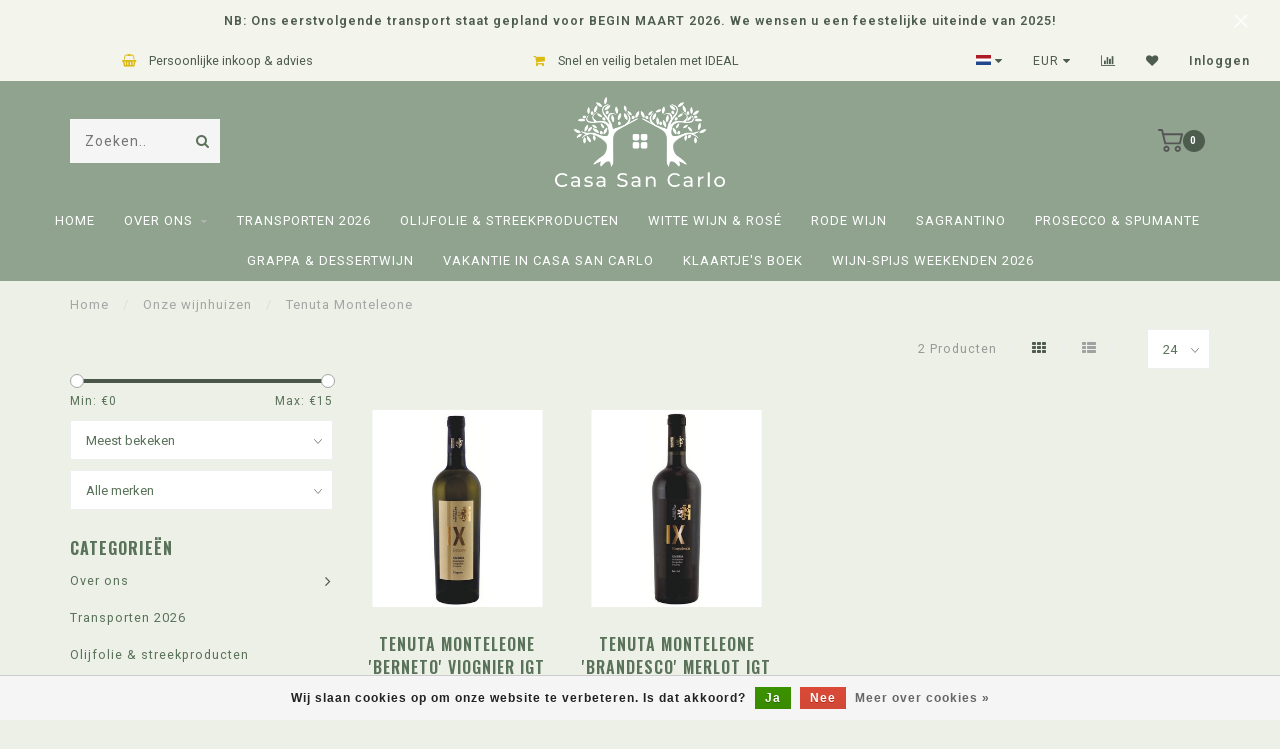

--- FILE ---
content_type: text/html;charset=utf-8
request_url: https://www.casasancarlo.shop/brands/tenuta-monteleone/
body_size: 8714
content:
<!DOCTYPE html>
<html lang="nl">
  <head>
    
    <!--
        
        Theme Invision | v1.0.9_0
        Theme designed and created by Dyvelopment - We are true e-commerce heroes!
        
        For custom Lightspeed eCom work like custom design or development,
        please contact us at www.dyvelopment.nl
        
    -->
    
    <meta charset="utf-8"/>
<!-- [START] 'blocks/head.rain' -->
<!--

  (c) 2008-2026 Lightspeed Netherlands B.V.
  http://www.lightspeedhq.com
  Generated: 31-01-2026 @ 04:27:22

-->
<link rel="canonical" href="https://www.casasancarlo.shop/brands/tenuta-monteleone/"/>
<link rel="alternate" href="https://www.casasancarlo.shop/index.rss" type="application/rss+xml" title="Nieuwe producten"/>
<link href="https://cdn.webshopapp.com/assets/cookielaw.css?2025-02-20" rel="stylesheet" type="text/css"/>
<meta name="robots" content="noodp,noydir"/>
<meta name="google-site-verification" content="2O-9N5GqyPBekTQRshk81cYXByZ99N5hkrLA9sPqhNI"/>
<meta property="og:url" content="https://www.casasancarlo.shop/brands/tenuta-monteleone/?source=facebook"/>
<meta property="og:site_name" content="Casa San Carlo.shop"/>
<meta property="og:title" content="Casa San Carlo.shop"/>
<!--[if lt IE 9]>
<script src="https://cdn.webshopapp.com/assets/html5shiv.js?2025-02-20"></script>
<![endif]-->
<!-- [END] 'blocks/head.rain' -->
    
                                
    <title>Casa San Carlo.shop - Casa San Carlo.shop</title>
    
    <meta name="description" content="" />
    <meta name="keywords" content="" />
    
    <meta http-equiv="X-UA-Compatible" content="IE=edge">
    <meta name="viewport" content="width=device-width, initial-scale=1.0, maximum-scale=1.0, user-scalable=0">
    <meta name="apple-mobile-web-app-capable" content="yes">
    <meta name="apple-mobile-web-app-status-bar-style" content="black">

    <link rel="shortcut icon" href="https://cdn.webshopapp.com/shops/24619/themes/118088/assets/favicon.ico?2025120911245320200708144430" type="image/x-icon" />
    
        <meta name="format-detection" content="telephone=no">
    <meta name="format-detection" content="date=no">
    <meta name="format-detection" content="address=no">
    <meta name="format-detection" content="email=no">
        
    <script src="https://cdn.webshopapp.com/shops/24619/themes/118088/assets/jquery-1-12-4-min.js?2025120911245320200708144430"></script>
    
        <link href="//fonts.googleapis.com/css?family=Roboto:400,300,600,700|Oswald:300,400,600,700&amp;display=swap" rel="preload" as="style">
    <link href="//fonts.googleapis.com/css?family=Roboto:400,300,600,700|Oswald:300,400,600,700&amp;display=swap" rel="stylesheet">
            
    <link rel="stylesheet" href="https://cdn.webshopapp.com/shops/24619/themes/118088/assets/font-awesome-470-min.css?2025120911245320200708144430" />
    <link rel="stylesheet" href="https://cdn.webshopapp.com/shops/24619/themes/118088/assets/bootstrap-min.css?2025120911245320200708144430" />
    <link rel="stylesheet" href="https://cdn.webshopapp.com/assets/gui-2-0.css?2025-02-20" />
    <link rel="stylesheet" href="https://cdn.webshopapp.com/assets/gui-responsive-2-0.css?2025-02-20" />
    
            <link rel="stylesheet" href="https://cdn.webshopapp.com/shops/24619/themes/118088/assets/style.css?2025120911245320200708144430" />
        
    <!-- User defined styles -->
    <link rel="stylesheet" href="https://cdn.webshopapp.com/shops/24619/themes/118088/assets/settings.css?2025120911245320200708144430" />
    <link rel="stylesheet" href="https://cdn.webshopapp.com/shops/24619/themes/118088/assets/custom.css?2025120911245320200708144430" />
    
    <script>
      if (!window.console) window.console = {};
      if (!window.console.log) window.console.log = function () { };
      
      var productStorage = {};
      
      var shop = 24619;    
      var staticUrl = 'https://static.webshopapp.com/shops/024619/';
      var currentLang = 'Nederlands';
      var currencySymbol = '€';
      var currencyTitle = 'eur';
      
			var addToCartUrl = 'https://www.casasancarlo.shop/cart/add/';
			var gotoProductUrl = 'https://www.casasancarlo.shop/go/product/';
      
      /* Some global vars */
      var domain = 'https://www.casasancarlo.shop/';
      var url = 'https://www.casasancarlo.shop/';
      var mainUrl = 'https://www.casasancarlo.shop/';
      var searchUrl = 'https://www.casasancarlo.shop/search/';
      var cartUrl = 'https://www.casasancarlo.shop/cart/';
      var checkoutUrl = 'https://www.casasancarlo.shop/checkout/';
      var notification = 'PAASTRANSPORT';
      var b2b = false;
			var navbar_dimbg = false;
      var freeShippingNotice = true;
			var currencySymbol = '€';
			var currencyCode = 'EUR';
			var formKey = "54bf974d58eeb3fe6f26436415f221d6";
			var iOSSupport = 1.000000;
      
      
      /* Quick settings */
      var enableQuickShop = true;
			var sliderTimout = 8000;
			var imageRatio = 'portrait';
			var variantBlocks = false; 
			var hover_shows_second_image = true;
			var imageSize = '325x375x2';
			var liveAddToCartDisabled = false;
      
      /* Some prefedined translations */
      var tContinueShopping = 'Ga verder met winkelen';
      var tProceedToCheckout = 'Doorgaan naar afrekenen';
      var tViewProduct = 'Bekijk product';
      var tAddtoCart = 'Toevoegen aan winkelwagen';
      var tNoInformationFound = 'Geen informatie gevonden';
      var tView = 'Bekijken';
			var tMoreInfo = 'Meer info';
      var tCheckout = 'Bestellen';
			var tClose = 'Sluiten';
      var tNavigation = 'Navigatie';
      var tInStock = 'Op voorraad';
      var tOutOfStock = 'Niet op voorraad';
      var tFreeShipping = '';
      var tAmountToFreeShipping = '';
      var tBackorder = 'Backorder';
      var tSearch = 'Zoeken';
			var tTax = 'Incl. btw';
			var tExclShipping = 'Excl. <a href="https://www.casasancarlo.shop/service/shipping-returns/" target="_blank">Verzendkosten</a>';
			var tCustomizeProduct = 'Product aanpassen';
			var tExpired = 'Expired';
			var tDealExpired = 'Actie verlopen';
			var tCompare = 'Vergelijk';
			var tWishlist = 'Verlanglijst';
			var tCart = 'Winkelwagen';
      
      var amountToFreeShipping = parseFloat(150);
                                                                                
			var sslEnabled = true;
      var cart_redirect_back = true;
      
            function getServerTime()
      {
        return new Date ("Jan 31, 2026 04:27:22 +0100");
      }
    </script>
    
        
        
      </head>
  <body class="">
    
    <div class="body-content">
        
    <div class="overlay">
      <i class="fa fa-times"></i>
    </div>
    
    <header>
      <!-- Notifications -->
<div id="notification" class="">
  NB: Ons eerstvolgende transport staat gepland voor BEGIN MAART 2026. We wensen u een feestelijke uiteinde van 2025!  <div class="x x-small" id="close-notification"></div>
</div>

<div id="topbar">
  <div class="container-fluid">
    <div class="row">
      
      <div class="col-md-8">
        
<div class="usps-slider-holder" style="width:100%;">
  <div class="swiper-container usps-header">
    <div class="swiper-wrapper">
      
                <div class="swiper-slide usp-block">
          <i class="fa fa-truck" aria-hidden="true"></i> GRATIS bezorging in Nederland vanaf € 150,-
        </div>
              
                <div class="swiper-slide usp-block">
          <i class="fa fa-shopping-basket" aria-hidden="true"></i> Persoonlijke inkoop & advies 
        </div>
                
                <div class="swiper-slide usp-block">
          <i class="fa fa-shopping-cart" aria-hidden="true"></i> Snel en veilig betalen met IDEAL
        </div>
              
                <div class="swiper-slide usp-block">
          <i class="fa fa-glass" aria-hidden="true"></i> Advies op maat? Vraag het sommelier Torben!
        </div>
              
		</div>
	</div>
</div>

      </div>
      
      <div class="col-md-4 col-xs-12 hidden-sm hidden-xs hidden-xxs" id="topbar-right">
        <ul>
          <li class="langs dropdown-holder">
            <a href="#" data-toggle="dropdown"><span class="flags nl"></span> <i class="fa fa-caret-down"></i></a>
            
            <ul class="currency-langs-holder dropdown-content dropdown-right">
              <li><strong>Select your language</strong></li>
                      
	<li><a lang="nl" title="Nederlands" href="https://www.casasancarlo.shop/go/brand/"><span class="flags nl"></span> Nederlands</a></li>
          	</ul>
            
          </li>
          <li  class="currencies dropdown-holder">
            <a href="#" data-toggle="dropdown"><span class="currency-EUR">EUR</span> <i class="fa fa-caret-down"></i></a>
            
                    <ul class="dropdown-content dropdown-right">
                                        <li><a href="https://www.casasancarlo.shop/session/currency/eur/"><span class="currency-EUR">EUR</span></a></li>
                                        </ul>

	        </li>
          <li class="compare"><a href="https://www.casasancarlo.shop/compare/" title="Vergelijk"><i class="fa fa-bar-chart"></i></a></li>
          <li class="wishlist"><a href="https://www.casasancarlo.shop/account/wishlist/" title="Mijn verlanglijst"><i class="fa fa-heart"></i></a></li>
          <li class="account">
            <a href="https://www.casasancarlo.shop/account/">
              Inloggen            </a>
          </li>
                  </ul>
        
      </div>
      
    </div>
  </div>
</div>

<!-- Topbar -->
<!-- End topbar -->

<div id="header-holder">
<div class="container" id="header">
  <div class="row">
    
    <div id="header-left" class="col-sm-4 col-xs-3">
      <!--<a href=""><i class="fa fa-user"></i></a>
      <a href=""><i class="fa fa-heart"></i></a>
      <a href=""><i class="fa fa-exchange"></i></a> -->
      
      <div id="mobilenav" class="visible-xxs visible-xs visible-sm">
                <div class="nav-icon">
          <div class="bar1"></div>
        	<div class="bar2"></div>
        	<div class="bar3"></div>
        </div>
      </div>
      
      <div id="scrollnav" class="scrollnav">
                <div class="nav-icon">
          <div class="bar1"></div>
        	<div class="bar2"></div>
        	<div class="bar3"></div>
        </div>
      </div>
      
      <span id="mobilesearch" class="visible-xxs visible-xs visible-sm">
        <a href="https://www.casasancarlo.shop/"><i class="fa fa-search" aria-hidden="true"></i></a>
      </span>
      
      <div class="search hidden-sm hidden-xs hidden-xxs">
        <form action="https://www.casasancarlo.shop/search/" class="searchform" method="get">
          <div class="search-holder">
            <input type="text" class="searchbox" name="q" placeholder="Zoeken.." autocomplete="off">
          	<!-- d -->
            
            <i class="fa fa-search" aria-hidden="true"></i><i class="fa fa-times clearsearch" aria-hidden="true"></i>
          </div>
          
          
        </form>
          
          <div class="searchcontent hidden-xs hidden-xxs">
            <div class="searchresults"></div>
            <div class="more"><a href="#" class="search-viewall">Bekijk alle resultaten <span>(0)</span></a></div>
            <div class="noresults">Geen producten gevonden</div>
          </div>
      </div>
    </div>
    
    <div class="col-sm-4 col-xs-6" id="logo">
            	<a href="https://www.casasancarlo.shop/"><img class="" src="https://cdn.webshopapp.com/shops/24619/themes/118088/v/2010140/assets/logo.png?20230830175416" alt="Casa San Carlo.shop"></a>
            
    </div>
    
        
        
    <!--<div class="col-md-5 col-sm-7 hidden-xs hidden-xxs" id="hallmark">
          </div> -->
    
    <div class="header-right col-sm-4 col-xs-3">
      
      <div id="hallmark" class="hidden-sm hidden-xs hidden-xxs">
            </div>
      
      
      <!--<div class="cart-header-container">-->
      <div class="cartheader">
        
        <!--<a href="">
          <i class="fa fa-heart-o"></i>
        </a> -->
        
        <div class="cart-container cart maincart">
        
        <a href="https://www.casasancarlo.shop/cart/">
        <div class="cart-icon">
                    <img src="https://cdn.webshopapp.com/shops/24619/themes/118088/assets/shopping-cart.svg?2025120911245320200708144430" class="shopping-cart"><span id="qty" class="highlight-bg cart-total-qty">0</span>
        </div>
        
        <!-- <div id="cart-total">
          €0,00
        </div> -->
        </a>
        
        <div class="cart-content-holder hidden-sm hidden-xs hidden-xxs">
          <div class="cart-content">
            <h4>Winkelwagen</h4>
            
                          <p class="noproducts">U heeft geen artikelen in uw winkelwagen</p>
                      </div>
          
        </div>
        </div>
      </div>
      <!--</div>-->
      
      
    </div>
  </div>
</div>
</div>

<div class="cf"></div>
  

<div class="  compact hidden-xxs hidden-xs hidden-sm" id="navbar">
  <div class="container-fluid">
    <div class="row">
      <div class="col-md-12">
        <nav>
          <ul class="megamenu compact">
        <li class="hidden-sm hidden-xs hidden-xxs"><a href="https://www.casasancarlo.shop/">Home</a></li>
  
                <li>
          <a href="https://www.casasancarlo.shop/over-ons/" class="dropdown">Over ons</a>

          
                    <ul class="sub1 megamenu">
            <li>
              <div class="container">
              <div class="row">
              
                            
                                                <div class="col-md-12 maxheight">
                                          
              <div class="row">
                                            <div class="col-md-3 sub-holder">
                  <h4><a href="https://www.casasancarlo.shop/over-ons/ons-assortiment/">Ons assortiment</a></h4>
                  
                                  </div>
                
                                              <div class="col-md-3 sub-holder">
                  <h4><a href="https://www.casasancarlo.shop/over-ons/wijnregio-umbrie/">Wijnregio Umbrië</a></h4>
                  
                                  </div>
                
                                              <div class="col-md-3 sub-holder">
                  <h4><a href="https://www.casasancarlo.shop/over-ons/reacties-van-onze-klanten/">Reacties van onze klanten</a></h4>
                  
                                  </div>
                
                                            </div>
              </div>
              
                            
                            
              </div>
                  </div>
            </li>
          </ul>
                    

        </li>
                <li>
          <a href="https://www.casasancarlo.shop/transporten-2026/" class="">Transporten 2026</a>

          
                    

        </li>
                <li>
          <a href="https://www.casasancarlo.shop/olijfolie-streekproducten/" class="">Olijfolie &amp; streekproducten</a>

          
                    

        </li>
                <li>
          <a href="https://www.casasancarlo.shop/witte-wijn-rose/" class="">Witte wijn &amp; rosé</a>

          
                    

        </li>
                <li>
          <a href="https://www.casasancarlo.shop/rode-wijn/" class="">Rode wijn</a>

          
                    

        </li>
                <li>
          <a href="https://www.casasancarlo.shop/sagrantino/" class="">Sagrantino</a>

          
                    

        </li>
                <li>
          <a href="https://www.casasancarlo.shop/prosecco-spumante/" class="">Prosecco &amp; Spumante</a>

          
                    

        </li>
                <li>
          <a href="https://www.casasancarlo.shop/grappa-dessertwijn/" class="">Grappa &amp; Dessertwijn</a>

          
                    

        </li>
                <li>
          <a href="https://www.casasancarlo.shop/vakantie-in-casa-san-carlo/" class="">Vakantie in Casa San Carlo</a>

          
                    

        </li>
                <li>
          <a href="https://www.casasancarlo.shop/klaartjes-boek/" class="">Klaartje&#039;s boek</a>

          
                    

        </li>
                <li>
          <a href="https://www.casasancarlo.shop/wijn-spijs-weekenden-2026/" class="">Wijn-Spijs Weekenden  2026</a>

          
                    

        </li>
              
                      
                                
                
      </ul>        </nav>
      </div>
    </div>
  </div>
</div>

    </header>
    
        <div class="breadcrumbs">
  <div class="container">
    <div class="row">
      <div class="col-md-12">
        <a href="https://www.casasancarlo.shop/" title="Home">Home</a>
        
                        <span>
          <span class="seperator">/</span> <a href="https://www.casasancarlo.shop/brands/"><span>Onze wijnhuizen</span></a>
        </span>
                        <span>
          <span class="seperator">/</span> <a href="https://www.casasancarlo.shop/brands/tenuta-monteleone/"><span>Tenuta Monteleone</span></a>
        </span>
                      </div>
    </div>
  </div>
</div>        
        
    <div class="container collection">
  
  
    
      <div class="row ">
        <div class="col-md-6">
          <h1 class="page-title"></h1>
        </div>
        <div class="col-md-6 text-right">

          <div class="filters-top">
          <a class="amount hidden-xs hidden-xxs">2 Producten</a>

          <a href="https://www.casasancarlo.shop/brands/tenuta-monteleone/" class="active"><i class="fa fa-th"></i></a>
          <a href="https://www.casasancarlo.shop/brands/tenuta-monteleone/?mode=list" class=""><i class="fa fa-th-list"></i></a>

          <select onchange="document.location=$(this).find(':selected').attr('data-url')">
              <option value="24" data-url="https://www.casasancarlo.shop/brands/tenuta-monteleone/">24</option>
                                          <option value="6" data-url="https://www.casasancarlo.shop/brands/tenuta-monteleone/?limit=6">6</option>
                                                        <option value="12" data-url="https://www.casasancarlo.shop/brands/tenuta-monteleone/?limit=12">12</option>
                                                                                    <option value="36" data-url="https://www.casasancarlo.shop/brands/tenuta-monteleone/?limit=36">36</option>
                                                        <option value="50" data-url="https://www.casasancarlo.shop/brands/tenuta-monteleone/?limit=50">50</option>
                                                        <option value="100" data-url="https://www.casasancarlo.shop/brands/tenuta-monteleone/?limit=100">100</option>
                                      </select>
          </div>

        </div>
      </div>

      <!-- <hr>-->
  
        
  <div class="row">    
    <div class="col-md-3 sidebar">
      
		    <div class="filters">
      <form action="https://www.casasancarlo.shop/brands/tenuta-monteleone/" method="get" id="filter_form">
        <input type="hidden" name="mode" value="grid" id="filter_form_mode" />
        <input type="hidden" name="limit" value="24" id="filter_form_limit" />
        <input type="hidden" name="sort" value="popular" id="filter_form_sort" />
        <input type="hidden" name="max" value="15" id="filter_form_max" />
        <input type="hidden" name="min" value="0" id="filter_form_min" />
        
        <div class="price-filter">
          <!--<h3>Filters</h3>-->
          <div class="sidebar-filter-slider">
            <div id="collection-filter-price"></div>
          </div>
          <div class="sidebar-filter-range cf">
            <div class="min">Min: €<span>0</span></div>
            <div class="max">Max: €<span>15</span></div>
          </div>
        </div>
        
        <select name="sort" onchange="$('#formSortModeLimit').submit();">
                    <option value="popular" selected="selected">Meest bekeken</option>
                    <option value="newest">Nieuwste producten</option>
                    <option value="lowest">Laagste prijs</option>
                    <option value="highest">Hoogste prijs</option>
                    <option value="asc">Naam oplopend</option>
                    <option value="desc">Naam aflopend</option>
                  </select>        
                <select name="brand">
                    <option value="0" selected="selected">Alle merken</option>
                    <option value="4791873">Tenuta Monteleone</option>
                  </select>
                
        
                
                
      </form>
    </div>
		
    <div class="sidebar-cats rowmargin hidden-sm hidden-xs hidden-xxs ">
      <h4>Categorieën</h4>
      
      <ul class="sub0">
            <li>
        <div class="main-cat">
          <a href="https://www.casasancarlo.shop/over-ons/">Over ons</a><span class="open-sub"></span>        </div>
        
                
                
        <ul class="sub1">
                    <li class=" nosubs">
            
            <div class="main-cat">
              <a href="https://www.casasancarlo.shop/over-ons/ons-assortiment/">Ons assortiment <span class="count">(0)</span></a>            </div>
            
                        
          </li>
                    <li class=" nosubs">
            
            <div class="main-cat">
              <a href="https://www.casasancarlo.shop/over-ons/wijnregio-umbrie/">Wijnregio Umbrië <span class="count">(0)</span></a>            </div>
            
                        
          </li>
                    <li class=" nosubs">
            
            <div class="main-cat">
              <a href="https://www.casasancarlo.shop/over-ons/reacties-van-onze-klanten/">Reacties van onze klanten <span class="count">(0)</span></a>            </div>
            
                        
          </li>
                  </ul>
                
      </li>
            <li>
        <div class="main-cat">
          <a href="https://www.casasancarlo.shop/transporten-2026/">Transporten 2026</a>        </div>
        
                
      </li>
            <li>
        <div class="main-cat">
          <a href="https://www.casasancarlo.shop/olijfolie-streekproducten/">Olijfolie &amp; streekproducten</a>        </div>
        
                
      </li>
            <li>
        <div class="main-cat">
          <a href="https://www.casasancarlo.shop/witte-wijn-rose/">Witte wijn &amp; rosé</a>        </div>
        
                
      </li>
            <li>
        <div class="main-cat">
          <a href="https://www.casasancarlo.shop/rode-wijn/">Rode wijn</a>        </div>
        
                
      </li>
            <li>
        <div class="main-cat">
          <a href="https://www.casasancarlo.shop/sagrantino/">Sagrantino</a>        </div>
        
                
      </li>
            <li>
        <div class="main-cat">
          <a href="https://www.casasancarlo.shop/prosecco-spumante/">Prosecco &amp; Spumante</a>        </div>
        
                
      </li>
            <li>
        <div class="main-cat">
          <a href="https://www.casasancarlo.shop/grappa-dessertwijn/">Grappa &amp; Dessertwijn</a>        </div>
        
                
      </li>
            <li>
        <div class="main-cat">
          <a href="https://www.casasancarlo.shop/vakantie-in-casa-san-carlo/">Vakantie in Casa San Carlo</a>        </div>
        
                
      </li>
            <li>
        <div class="main-cat">
          <a href="https://www.casasancarlo.shop/klaartjes-boek/">Klaartje&#039;s boek</a>        </div>
        
                
      </li>
            <li>
        <div class="main-cat">
          <a href="https://www.casasancarlo.shop/wijn-spijs-weekenden-2026/">Wijn-Spijs Weekenden  2026</a>        </div>
        
                
      </li>
            </ul>
      
    </div>
    

  <div class="sidebar-usps rowmargin hidden-sm hidden-xs hidden-xxs">
              <ul>
            <li><i class="fa fa-truck" aria-hidden="true"></i> <h4>GRATIS bezorging in Nederland </h4> Bij een bestelling boven € 150,-</li>
                  <li><i class="fa fa-shopping-basket" aria-hidden="true"></i> <h4>Persoonlijke afhandeling &amp; advies </h4> Wij kopen alles direct voor u in!</li>
                  <li><i class="fa fa-shopping-cart" aria-hidden="true"></i> <h4>Snel en veilig betalen met IDEAL</h4> Of via PayPal of bankoverschrijving</li>
                  <li><i class="fa fa-glass" aria-hidden="true"></i> <h4>Advies op maat?</h4> Vraag het sommelier Torben!</li>
            </ul>
  </div>


	    
    
    
<script type="text/javascript">
  $(function(){
    $('#filter_form input, #filter_form select').change(function(){
      //$(this).closest('form').submit();
      $('#filter_form').submit();
    });
    
    $("#collection-filter-price").slider(
    {
      range: true,
      min: 0,
      max: 15,
      values: [0, 15],
      step: 1,
      slide: function( event, ui)
      {
        $('.sidebar-filter-range .min span').html(ui.values[0]);
        $('.sidebar-filter-range .max span').html(ui.values[1]);
        
        $('#filter_form_min').val(ui.values[0]);
        $('#filter_form_max').val(ui.values[1]);
      },
      stop: function(event, ui)
      {
        $('#filter_form').submit();
      }
    });
    
  });
</script>    </div>
    <div class="col-md-9">
            
      
      <div class="row">
                        


<div class="col-md-3 col-sm-4 col-xs-6 col-xxs-6 rowmargin">
  
  <div class="product-block-holder" data-pid="149038316" data-json="https://www.casasancarlo.shop/berneto-viognier-igt-2022.html?format=json" data-img1="" data-img2="">
    <div class="product-block">
      
            
      <div class="product-block-image">
      	<a href="https://www.casasancarlo.shop/berneto-viognier-igt-2022.html">
                                  <img src="https://cdn.webshopapp.com/shops/24619/files/448596362/325x375x2/tenuta-monteleone-berneto-viognier-igt-2022.jpg" alt="Tenuta Monteleone &#039;Berneto&#039; Viognier IGT (2022)" title="Tenuta Monteleone &#039;Berneto&#039; Viognier IGT (2022)" />
                                <div class="himage"></div>
        </a>
      </div>
      
                  <div class="product-block-stock">
        <i class="fa fa-spinner fa-spin"></i>
      </div>
            
            <div class="product-block-reviews">
          
                              
          <span class="stars">
                          <i class="fa fa-star empty"></i> <i class="fa fa-star empty"></i> <i class="fa fa-star empty"></i> <i class="fa fa-star empty"></i> <i class="fa fa-star empty"></i>
                      </span>
        
      </div>
            
            <a href="https://www.casasancarlo.shop/berneto-viognier-igt-2022.html" class="button product-block-quick quickshop hidden-sm hidden-xs hidden-xxs" data-pid="149038316">
      	<i class="fa fa-shopping-cart"></i> Quick shop
      </a>
            
      
      <h4 class="hidehover">
        <a href="https://www.casasancarlo.shop/berneto-viognier-igt-2022.html" title="Tenuta Monteleone &#039;Berneto&#039; Viognier IGT (2022)" class="title">
          Tenuta Monteleone &#039;Berneto&#039; Viognier IGT (2022)        </a>
      </h4>
      
      <div class="product-block-meta-holder">
      <div class="product-block-meta">
        
        <div class="product-block-desc">Cantina: Tenuta Monteleone<br />
Vendemmia: 2022<br />
UVE: 100% Viogn..</div>
        <!-- second if -->
        
                <div class="product-block-price hidehover">
                    €12,95
        </div>        
              </div>
      </div>
      
              
            
            <div class="quick-order">
        <form id="quick-order-149038316" action="https://www.casasancarlo.shop/cart/add/294147995/">
          <input type="text" class="qty-fast" name="quantity" value="1">
          <a href="https://www.casasancarlo.shop/cart/add/294147995/" class="button quick-cart small-button"><i class="fa fa-shopping-cart"></i></a>
        </form>
      </div>
            
            
    </div>
  </div>
  
</div>























                        


<div class="col-md-3 col-sm-4 col-xs-6 col-xxs-6 rowmargin">
  
  <div class="product-block-holder" data-pid="149039032" data-json="https://www.casasancarlo.shop/brandesco-merlot-igt-2022.html?format=json" data-img1="" data-img2="">
    <div class="product-block">
      
            
      <div class="product-block-image">
      	<a href="https://www.casasancarlo.shop/brandesco-merlot-igt-2022.html">
                                  <img src="https://cdn.webshopapp.com/shops/24619/files/448597688/325x375x2/tenuta-monteleone-brandesco-merlot-igt-2022.jpg" alt="Tenuta Monteleone &#039;Brandesco&#039; Merlot IGT (2022)" title="Tenuta Monteleone &#039;Brandesco&#039; Merlot IGT (2022)" />
                                <div class="himage"></div>
        </a>
      </div>
      
                  <div class="product-block-stock">
        <i class="fa fa-spinner fa-spin"></i>
      </div>
            
            <div class="product-block-reviews">
          
                              
          <span class="stars">
                          <i class="fa fa-star empty"></i> <i class="fa fa-star empty"></i> <i class="fa fa-star empty"></i> <i class="fa fa-star empty"></i> <i class="fa fa-star empty"></i>
                      </span>
        
      </div>
            
            <a href="https://www.casasancarlo.shop/brandesco-merlot-igt-2022.html" class="button product-block-quick quickshop hidden-sm hidden-xs hidden-xxs" data-pid="149039032">
      	<i class="fa fa-shopping-cart"></i> Quick shop
      </a>
            
      
      <h4 class="hidehover">
        <a href="https://www.casasancarlo.shop/brandesco-merlot-igt-2022.html" title="Tenuta Monteleone &#039;Brandesco&#039; Merlot IGT (2022)" class="title">
          Tenuta Monteleone &#039;Brandesco&#039; Merlot IGT (2022)        </a>
      </h4>
      
      <div class="product-block-meta-holder">
      <div class="product-block-meta">
        
        <div class="product-block-desc">Cantina: Tenuta Monteleone<br />
Vendemmia: 2022<br />
UVE: 100% Merlo..</div>
        <!-- second if -->
        
                <div class="product-block-price hidehover">
                    €14,95
        </div>        
              </div>
      </div>
      
              
            
            <div class="quick-order">
        <form id="quick-order-149039032" action="https://www.casasancarlo.shop/cart/add/294149899/">
          <input type="text" class="qty-fast" name="quantity" value="1">
          <a href="https://www.casasancarlo.shop/cart/add/294149899/" class="button quick-cart small-button"><i class="fa fa-shopping-cart"></i></a>
        </form>
      </div>
            
            
    </div>
  </div>
  
</div>



  <div class="cf hidden-lg hidden-md hidden-sm visible-xs visible-xxs"></div>




















             
      </div>
      
			
            
    </div>
  </div>
  
    
</div>    
    <!-- [START] 'blocks/body.rain' -->
<script>
(function () {
  var s = document.createElement('script');
  s.type = 'text/javascript';
  s.async = true;
  s.src = 'https://www.casasancarlo.shop/services/stats/pageview.js';
  ( document.getElementsByTagName('head')[0] || document.getElementsByTagName('body')[0] ).appendChild(s);
})();
</script>
<script>
// VIEWSION.net APPLoader
var d=document;var s=d.createElement('script');s.async=true;s.type="text/javascript";s.src="https://seoshop.viewsion.net/apps/js/c/e3847/apploader.js";d.body.appendChild(s);
</script>
<script>
// VIEWSION.net APPLoader
var d=document;var s=d.createElement('script');s.async=true;s.type="text/javascript";s.src="https://app.viewsion.net/apps/js/c/e3847/apploader.js";d.body.appendChild(s);
</script>
  <div class="wsa-cookielaw">
            Wij slaan cookies op om onze website te verbeteren. Is dat akkoord?
      <a href="https://www.casasancarlo.shop/cookielaw/optIn/" class="wsa-cookielaw-button wsa-cookielaw-button-green" rel="nofollow" title="Ja">Ja</a>
      <a href="https://www.casasancarlo.shop/cookielaw/optOut/" class="wsa-cookielaw-button wsa-cookielaw-button-red" rel="nofollow" title="Nee">Nee</a>
      <a href="https://www.casasancarlo.shop/service/privacy-policy/" class="wsa-cookielaw-link" rel="nofollow" title="Meer over cookies">Meer over cookies &raquo;</a>
      </div>
<!-- [END] 'blocks/body.rain' -->
      
        
    <footer>     
      


<div class="container-fluid footer">
  
  <div class="container">
    <div class="footer-base">
      
            <div class="newsletter">
        <h3>
          <i class="fa fa-paper-plane" aria-hidden="true"></i> Abonneer u op onze nieuwsbrief
        </h3>
                <div class="newsletter-sub">Blijf op de hoogte van onze aanbiedingen &amp; events!</div>
        
        <form action="https://www.casasancarlo.shop/account/newsletter/" method="post" id="form-newsletter">
          <input type="hidden" name="key" value="54bf974d58eeb3fe6f26436415f221d6" />
          <div class="input">
          	<input type="email" name="email" id="emailaddress" value="" placeholder="E-mailadres" />
          </div>
          <span class="submit button-bg" onclick="$('#form-newsletter').submit();"><i class="fa fa-envelope"></i></span>
        </form>
      </div>
            
    <div class="row">
      <div class="col-md-3 col-sm-6 company-info rowmargin">
                <img src="https://cdn.webshopapp.com/shops/24619/themes/118088/v/1192196/assets/logo-footer.png?20220303160450" class="footer-logo" alt="Casa San Carlo.shop">
                        
                <p class="info">
          <i class="fa fa-map-marker"></i> Vocabolo San Carlo 1<br>
          05017<br>
          Monteleone d&#039;Orvieto (TR)
        </p>
                
                <p class="info">
        <i class="fa fa-phone"></i> <a href="tel:+39 320 232 1043">+39 320 232 1043</a>
        </p>
                <p class="info"><i class="fa fa-whatsapp"></i> +39 320 232 1043</p>        <p class="info"><i class="fa fa-envelope"></i> <a href="/cdn-cgi/l/email-protection#15627c7f7b557674667466747b767467797a3b667d7a65"><span class="__cf_email__" data-cfemail="5f283635311f3c3e2c3e2c3e313c3e2d3330712c37302f">[email&#160;protected]</span></a></p>        
<div class="socials">
            <ul>
                <li>
          <a href="https://www.facebook.com/CasaSanCarlo.shop/" target="_blank" class="social-fb"><i class="fa fa-facebook" aria-hidden="true"></i></a>
        </li>
                                                <li>
          <a href="https://www.instagram.com/casasancarlo.shop/?hl=nl" target="_blank" class="social-insta"><i class="fa fa-instagram" aria-hidden="true"></i></a>
        </li>
                                        <li>
          <a href="https://www.casasancarlo.shop/index.rss" target="_blank" class="social-rss"><i class="fa fa-rss" aria-hidden="true"></i></a>
        </li>
              </ul>
      </div>
        
      </div>
      
      <div class="col-md-3 col-sm-6 widget rowmargin">
              </div>
            
      <div class="visible-sm"><div class="cf"></div></div>
      
      <div class="col-md-3 col-sm-6 rowmargin">
        <h3>Informatie</h3>
        <ul>
                    <li><a href="https://www.casasancarlo.shop/service/about/" title="Contactgegevens">Contactgegevens</a></li>
                    <li><a href="https://www.casasancarlo.shop/service/" title="Transporten &amp; bezorging in 2026">Transporten &amp; bezorging in 2026</a></li>
                    <li><a href="https://www.casasancarlo.shop/service/general-terms-conditions/" title="Zo bestelt u in onze webshop">Zo bestelt u in onze webshop</a></li>
                    <li><a href="https://www.casasancarlo.shop/service/payment-methods/" title="Betaalmethoden &amp; bezorgkosten">Betaalmethoden &amp; bezorgkosten</a></li>
                    <li><a href="https://www.casasancarlo.shop/service/disclaimer/" title="Disclaimer">Disclaimer</a></li>
                    <li><a href="https://www.casasancarlo.shop/service/privacy-policy/" title="Privacyverklaring &amp; Cookiebeleid">Privacyverklaring &amp; Cookiebeleid</a></li>
                    <li><a href="https://www.casasancarlo.shop/service/shipping-returns/" title="Algemene Voorwaarden">Algemene Voorwaarden</a></li>
                    <li><a href="https://www.casasancarlo.shop/sitemap/" title="Sitemap">Sitemap</a></li>
                  </ul>
      </div>
      
      <div class="col-md-3 col-sm-6 rowmargin">
        <h3>Mijn account</h3>
        <ul>
          <li><a href="https://www.casasancarlo.shop/account/information/" title="Account informatie">Account informatie</a></li>
          <li><a href="https://www.casasancarlo.shop/account/orders/" title="Mijn bestellingen">Mijn bestellingen</a></li>
                    <li><a href="https://www.casasancarlo.shop/account/tickets/" title="Mijn tickets">Mijn tickets</a></li>
                    <li><a href="https://www.casasancarlo.shop/account/wishlist/" title="Mijn verlanglijst">Mijn verlanglijst</a></li>
          <li><a href="https://www.casasancarlo.shop/compare/" title="Vergelijk">Vergelijk</a></li>
                    <li><a href="https://www.casasancarlo.shop/collection/" title="Alle producten">Alle producten</a></li>
        </ul>
      </div>
      
    </div>
  </div>
</div>
</div>

<div class="payment-icons-holder">
                  <a target="_blank" href="https://www.casasancarlo.shop/service/payment-methods/" title="Bankoverschrijving" class="payment-icons light icon-payment-banktransfer">
        </a>
                    <a target="_blank" href="https://www.casasancarlo.shop/service/payment-methods/" title="iDEAL" class="payment-icons light icon-payment-ideal">
        </a>
           
</div>

<div class="copyright">
  
    <p>
      © Copyright 2026 Casa San Carlo.shop - Powered by       <a href="https://www.lightspeedhq.nl/" title="Lightspeed" target="_blank">Lightspeed</a>  
                    -  Theme by <a href="https://www.dyvelopment.com/nl/" title="dyvelopment" target="_blank">Dyvelopment</a>
                      </p>
    
    </div>    </footer>
    </div>
    
    <div class="dimmed"></div>
    <div class="modal-bg"></div>
    
    <div class="quickshop-modal">
      <div class="x"></div>
      <div class="left">
        
          <div class="product-image-holder">
          <div class="swiper-container swiper-quickimage product-image">
            <div class="swiper-wrapper">
              
            </div>
            
          </div>
          </div>
        
        <div class="arrow img-arrow-left"><i class="fa fa-caret-left"></i></div>
        <div class="arrow img-arrow-right"><i class="fa fa-caret-right"></i></div>
        
        <div class="stock"></div>
      </div>
      <div class="right productpage">
        <div class="quickshop-brand"></div>
        <div class="product-title"><div class="title"></div></div>
        
        <form id="quickshop-form" method="post" action="">
          <div class="nano nano-quick" style="max-height:300px;">
            <div class="nano-content">
            </div>
          </div>
          <div class="content rowmargin">
            
          </div>
        <div class="bottom rowmargin">
          <div class="addtocart-holder">
            <div class="qty">
              <input type="text" name="quantity" class="quantity qty-fast" value="1">
              <span class="qtyadd"><i class="fa fa-caret-up"></i></span>
              <span class="qtyminus"><i class="fa fa-caret-down"></i></span>
            </div>
            <div class="addtocart">
              <button type="submit" name="addtocart" class="btn-addtocart button"><i class="fa fa-shopping-cart"></i> Toevoegen aan winkelwagen</button>
            </div>
        	</div>
        </div>
        </form>
        
      </div>
      <div class="quickshop-usps-holder">
        
<div class="usps-slider-holder" style="width:100%;">
  <div class="swiper-container usps-quickshop">
    <div class="swiper-wrapper">
      
                <div class="swiper-slide usp-block">
          <i class="fa fa-truck" aria-hidden="true"></i> GRATIS bezorging in Nederland vanaf € 150,-
        </div>
              
                <div class="swiper-slide usp-block">
          <i class="fa fa-shopping-basket" aria-hidden="true"></i> Persoonlijke inkoop & advies 
        </div>
                
                <div class="swiper-slide usp-block">
          <i class="fa fa-shopping-cart" aria-hidden="true"></i> Snel en veilig betalen met IDEAL
        </div>
              
                <div class="swiper-slide usp-block">
          <i class="fa fa-glass" aria-hidden="true"></i> Advies op maat? Vraag het sommelier Torben!
        </div>
              
		</div>
	</div>
</div>

      </div>
    </div>
    
        
    <script data-cfasync="false" src="/cdn-cgi/scripts/5c5dd728/cloudflare-static/email-decode.min.js"></script><script type="text/javascript" src="https://cdn.webshopapp.com/shops/24619/themes/118088/assets/jquery-zoom-min.js?2025120911245320200708144430"></script>
    
        
        <script type="text/javascript" src="https://cdn.webshopapp.com/shops/24619/themes/118088/assets/jquery-ui-min.js?2025120911245320200708144430"></script>
        
    <!-- <script type="text/javascript" src="https://cdn.webshopapp.com/shops/24619/themes/118088/assets/bootstrap.js?2025120911245320200708144430"></script> -->
    <script src="https://cdn.webshopapp.com/shops/24619/themes/118088/assets/bootstrap-3-3-7-min.js?2025120911245320200708144430"></script>
    
        <!--<script type="text/javascript" src="https://cdn.webshopapp.com/shops/24619/themes/118088/assets/stickyscroll.js?2025120911245320200708144430"></script>-->
    <script type="text/javascript" src="https://cdn.webshopapp.com/shops/24619/themes/118088/assets/countdown-min.js?2025120911245320200708144430"></script>
    <script type="text/javascript" src="https://cdn.webshopapp.com/shops/24619/themes/118088/assets/nice-select-min.js?2025120911245320200708144430"></script>
    <script type="text/javascript" src="https://cdn.webshopapp.com/shops/24619/themes/118088/assets/swiper3-min.js?2025120911245320200708144430"></script>
    <script type="text/javascript" src="https://cdn.webshopapp.com/shops/24619/themes/118088/assets/global.js?2025120911245320200708144430"></script>
        
        
    <script src="https://cdn.webshopapp.com/assets/gui.js?2025-02-20"></script>
  
    <script type="application/ld+json">
[
			{
    "@context": "http://schema.org",
    "@type": "BreadcrumbList",
    "itemListElement":
    [
      {
        "@type": "ListItem",
        "position": 1,
        "item": {
        	"@id": "https://www.casasancarlo.shop/",
        	"name": "Home"
        }
      },
    	    	{
    		"@type": "ListItem",
     		"position": 2,
     		"item":	{
      		"@id": "https://www.casasancarlo.shop/brands/",
      		"name": "Onze wijnhuizen"
    		}
    	},    	    	{
    		"@type": "ListItem",
     		"position": 3,
     		"item":	{
      		"@id": "https://www.casasancarlo.shop/brands/tenuta-monteleone/",
      		"name": "Tenuta Monteleone"
    		}
    	}    	    ]
  },
      
        
    {
  "@context": "http://schema.org",
  "@id": "https://www.casasancarlo.shop/#Organization",
  "@type": "Organization",
  "url": "https://www.casasancarlo.shop/", 
  "name": "Casa San Carlo.shop",
  "logo": "https://cdn.webshopapp.com/shops/24619/themes/118088/v/2010140/assets/logo.png?20230830175416",
  "telephone": "+39 320 232 1043",
  "email": "wijn@casasancarlo.shop"
    }
  ]
</script>    
    <script>
    window.LS_theme = {
      "developer": "Dyvelopment",
      "name": "Invision",
      "docs":"https://www.dyvelopment.com/manuals/themes/invision/NL_Apr_2018.pdf"
    }
    </script>
</body>

</html>

--- FILE ---
content_type: text/css; charset=UTF-8
request_url: https://cdn.webshopapp.com/shops/24619/themes/118088/assets/settings.css?2025120911245320200708144430
body_size: 2027
content:
body
{
  font-family: "Roboto", Helvetica, sans-serif;
  background: #edf0e7 ;
  color:#5a725a;
  font-size:14px;
  font-weight:400;
}

#header-holder{ background:#8fa38f; }
#header-holder .nav-icon>div{ background:#555555; }
#header-holder #mobilesearch>a{ color:#555555; }

h1, h2, h3, h4, h5, h6, .gui-page-title, .productpage .timer-time,
.productpage .nav > li > a,
.gui-block-subtitle{font-family: "Oswald", Helvetica, sans-serif;}

.productpage .nav > li > a{ color:#5a725a; }

.gui-progressbar li.gui-done a .count:before{ color:#4e5c4e !important; }

a{ color:#5a725a; }
a:hover, a:active{ color: #4e5c4e;}
p a{ color:#4e5c4e; }

.gui a.gui-button-large.gui-button-action,
.gui-confirm-buttons a.gui-button-action,
.gui-cart-sum a.gui-button-action
{
  background:#dbbb13 !important;
  color:#fff !important;
  border:0 !important;
  font-weight: 600;
}
.btn-highlight{ background: #4e5c4e; color:#fff; display:inline-block; }
.highlight-txt{ color:#4e5c4e; }
.highlight-bg{ background:#4e5c4e; color:#fff; }

.button-bg, button, .button
{
  background:#dbbb13;
  background: -moz-linear-gradient(left, #dcbe1e 0%, #d0b112 100%);
  background: -webkit-linear-gradient(left, #dcbe1e 0%, #d0b112 100%);
  background: linear-gradient(to right, #dcbe1e 0%, #d0b112 100%);
  filter: progid:DXImageTransform.Microsoft.gradient( startColorstr='#dcbe1e', endColorstr='#d0b112',GradientType=1 );
  text-decoration:none;
}

button, .button { font-weight: 600; }
.small-button-bg, .small-button{ background: #679367; }
button:hover, .button:hover, button:focus, .button:focus{ background:#c5a811; color:#fff; text-decoration:none; }
.button.dark, button.dark{ backgroud:#333; color:#fff; }

.variant-block.active{ background: #679367;  border-color: #679367; }
.cart-container>a{ color:#333; }

#topbar
{
  background:#f3f5ed;
  }

#topbar-right>ul>li>a, #topbar-right>ul>li{color: #4e5c4e;}
#topbar-right li.account{ /*background: #4e5c4e;*/ }
#notification{background: #f3f5ed;color: #4e5c4e;}

.price-old{text-style:line-through; color: #4e5c4e;}

#navbar{background: #8fa38f;font-size: 13px;}

#navbar nav>ul>li>ul{ background: #ffffff; color: #333333; }

#navbar.borders{ border-top: 1px solid #444444; border-bottom: 1px solid #444444; }

#navbar nav>ul>li>a
{
  color: #ffffff;
  font-weight: normal;
  letter-spacing:1px;
  text-decoration: none;
}
#navbar .home-icon{padding:10px; background:#9aac9a;}
#navbar .home-icon.dark{ background:#809280;}

#navbar nav>ul>li>a:hover, #navbar nav>ul>li:hover>a, #navbar nav>ul>li.active>a{ color:#4e5c4e;}

#navbar nav>ul>li>a.dropdown:before{ color:#b2b2b2;}
#navbar ul ul a{color: #333333;  text-decoration:none;}
#navbar ul ul a:hover{color: #4e5c4e;}
.searchbox{
  /*background: #9fb09f;
  color:#ccd5cc;*/
  transition: all .25s ease;
}


.search .fa-times{color: #f00000; display:none; cursor:pointer;}
.searchbox.dark{background: #809280; color:#475147;}

.searchbox.dark .search .fa-search{  color:#475147;}
.searchbox.dark:hover, .searchbox.dark:active, .searchbox.dark:focus, .searchbox.dark.searchfocus
{
  background: #809280 !important;
  color:#ffffff !important;
}

.homepage-highlight{background-size:cover !important; height: 500px;}

@media(max-width:991px)
{
  footer{text-align:center;}
}

#highlight-1{ background: url('highlight_1_image.jpg?20251209112453') no-repeat;}
#highlight-2{ background: url('highlight_2_image.jpg?20251209112453') no-repeat; }
#highlight-3{ background: url('highlight_3_image.jpg?20251209112453') no-repeat;}
.highlight-content.dark{background: rgba(0, 0, 0, 0.5);}
.highlight-content.dark a{color:#fff; background: #4e5c4e;}
.highlight-content.dark h2, .highlight-content.dark h3{color: #fff;}
.highlight-content.dark:hover h2, .highlight-content.dark:hover h3{background: rgba(0, 0, 0, 0.6);}

.highlight-content.light{ background: rgba(255, 255, 255, 0.7);}
.highlight-content.light a{ color:#fff; background:#4e5c4e;}
.highlight-content.light h2, .highlight-content.light h3{ color: #333; }
.highlight-content.light:hover h2, .highlight-content.light:hover h3{ background: rgba(255, 255, 255, 0.8);}
.highlight-content a:hover, .highlight-content a:active{ background: #838c83;}
.highlight-content:hover{ background: none;}


.usps-header{ color:#4e5c4e; }
.usps-header i{ color:#dbbb13; }

.swiper-pagination-bullet-active{ background: #4e5c4e; }


/*=========================================================/
// Deal product
/========================================================*/
.homedeal-holder{ background:#f5f5f5; color: #686868; background-image: url();     background-size: cover; background-position: top right; }
.homedeal h2{ color:#679367; }

.countdown-holding span{ color:#333; }
.countdown-amount{color:#333;}

.homedeal .countdown-amount
{
  background: #679367;
  color: #ffffff;
  color:#fff;
  border-radius:0;
  box-shadow:none;
}

span.countdown-section:after
{
   color: #ffffff;
}

h3.headline:after
{
  /*content:'';
  display:block;
  width:100px;
  height:2px;
  background:#4e5c4e;
  margin: 15px auto 0 auto;*/
}

a.ui-tabs-anchor
{
    background: #8fa38f;
    padding: 12px 20px;
    color: #ffffff;
    text-decoration:none;
}
.ui-state-active a.ui-tabs-anchor, a.ui-tabs-anchor:hover
{
  background: #a5b5a5;
}
.gui-div-faq-questions .gui-content-subtitle:after{ color: #4e5c4e;}

/*.expand-cat{ color:#4e5c4e;}*/
.read-more, .read-less{ background:#4e5c4e;}

.mobile-nav .open-sub:after, .sidebar-cats .open-sub:after
{
  color:#4e5c4e;
}

.sidebar-usps
{
  /*background: ;*/
  /*color:;*/
}

.sidebar-usps i, .productpage-usps i{ color:#4e5c4e; }

.sidebar-filter-slider
{
    margin: 10px 2px 10px 0px;
    background:#f5f5f5;
    padding-left:10px;
}
#collection-filter-price {
  height: 4px;
  position: relative;
}
#collection-filter-price .ui-slider-range {
  background-color: #4a574a;
  margin: 0;
  position: absolute;
  height: 4px;
}
#collection-filter-price .ui-slider-handle {
  /*background-color: #4e5c4e;*/
}

.sidebar-filter-range{ font-size:12px; }
.sidebar-filter-range .min { float: left;  color:;}
.sidebar-filter-range .max { float: right; color:; }
.filters-top a.active{ color: #4e5c4e; }

.quickview{ background:#8fa38f; }
.quickcart{ background:#4e5c4e; }
.product-block-addtocart .quickcart{background:#dbbb13;}

.catalog h3{ /*background:#8fa38f; color:#ffffff;*/ }

/*.blogs h3.title{ color: #ffffff; background: #8fa38f; }*/

.tagcloud li a:hover, .tagcloud li a:active
{
  /*color:#fff;
  background:#4e5c4e;*/
}

footer{ background: #8fa38f; }
.footer h3 { color:#ffffff; }
.footer, footer, .footer a, footer .copyright a, footer .shop-rating{ color:#ffffff; }
.footer a:hover{ color:#4e5c4e; }

.newsletter, .newsletter h3{ color: ; color: #ffffff; }
.newsletter input[type="email"]{ background: #9aac9a; color:#ffffff; }
.newsletter input[type="email"]::-webkit-input-placeholder{ color:#ffffff; }
.newsletter input[type="email"]::-moz-placeholder{ color:#ffffff; }
.newsletter input[type="email"]::-ms-placeholder{ color:#ffffff; }
.newsletter input[type="email"]::-placeholder { color:#ffffff; }

.socials a{  background: #9aac9a; color:#ffffff; }

.footer.invert .newsletter{ border-bottom: 1px solid #879a87; }
.footer.invert .newsletter input[type="email"]{ background: #879a87; color:#e5e5e5; }

.darker-text{ color:#798a79 !important; }
.darker-bg{ background:#798a79 !important; }

.productpage .product-deliverytime{ background: #575757; }
.productpage .deliverytime-icon{ fill: #ffffff; }
.productpage .deliverytime-content{ color: #ffffff; }
.productpage .embed-read-more a{ border-color:#4e5c4e; color:#4e5c4e; }

.payment-icons { background-image: url("payment-icons.png?20251209112453"); }
.payment-icons.light { background-image: url("payment-icons-light.png?20251209112453"); }

--- FILE ---
content_type: text/javascript;charset=utf-8
request_url: https://www.casasancarlo.shop/services/stats/pageview.js
body_size: -435
content:
// SEOshop 31-01-2026 04:27:23